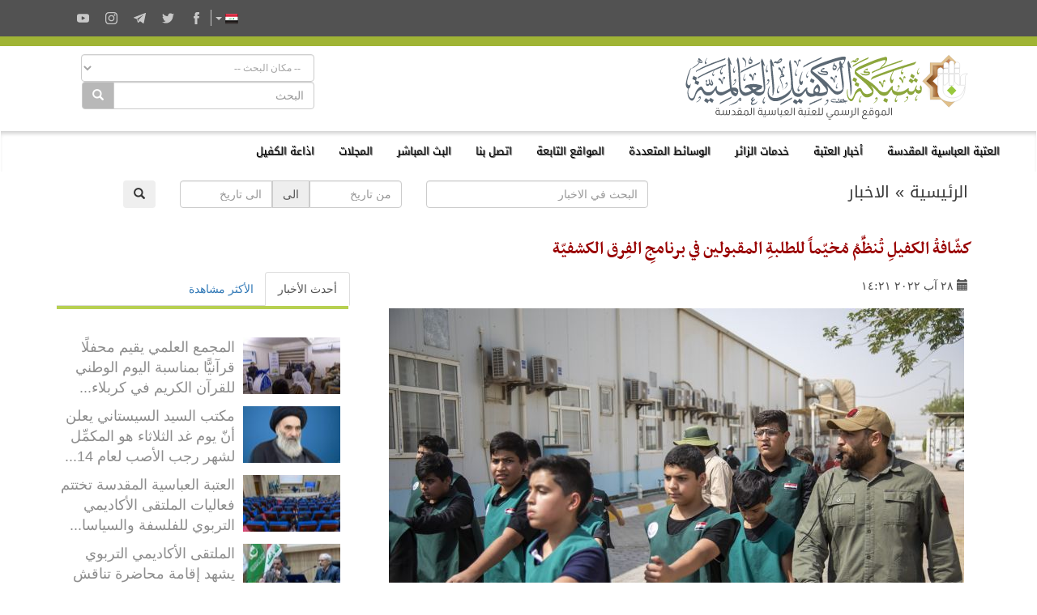

--- FILE ---
content_type: text/html; charset=UTF-8
request_url: https://alkafeel.net/news/index?id=16143
body_size: 11934
content:
<!doctype html><html lang="ar"><head><meta http-equiv="Content-Type" content="text/html; charset=utf-8"><link rel="amphtml" href="amp?id=16143"><meta http-equiv="X-UA-Compatible" content="IE=edge"><meta name="viewport" content="width=device-width, initial-scale=1"><meta name="theme-color" content="#a0b435"/><link rel="apple-touch-icon" href="../images/ico1.png"><meta name="description" content="نَظَّمت جمعية كشّافة الكفيلِ "الأحد" مُخَيّمُ الإمام زين العابدين (عليه السلام) الخاصّ للطلبةِ المقبولين في برنامج الفِر ..." /><meta property="og:title" content="كشّافةُ الكفيلِ تُنظِّمُ مُخيّماً للطلبةِ المقبولين في برنامجِ الفِرق الكشفيّة" /><meta property="og:image" content="https://alkafeel.net/news//images/main/resized/7ad6a7603fad13d91a1f4a8156d5cbdb.JPG" /><meta property="og:description" content="نَظَّمت جمعية كشّافة الكفيلِ "الأحد" مُخَيّمُ الإمام زين العابدين (عليه السلام) الخاصّ للطلبةِ المقبولين في برنامج الفِر ..." /><meta property="og:type" content="article" /><meta property="fb:app_id" content="993535217743973" /><meta property="og:url" content="https://alkafeel.net/news/index?id=16143&lang=ar" /><meta name="author" content="شبكة الكفيل العالمية" /><title>كشّافةُ الكفيلِ تُنظِّمُ مُخيّماً للطلبةِ المقبولين في برنامجِ الفِرق الكشفيّة</title><style>.dropdown-menu {z-index: 9999999 !important;}</style><link rel="stylesheet" href="https://alkafeel.net/news/css/blueimp-gallery.min.css"><link rel="stylesheet" href="https://alkafeel.net/news/css/rrssb.css" /><link rel="stylesheet" type="text/css" href="https://alkafeel.net/news/css/bootstrap-datepicker.min.css"><link rel="stylesheet" type="text/css" href="https://alkafeel.net/news/css/news_bt.css?v=17" /><script type="text/javascript" src="https://alkafeel.net/news/js/jquery-3.3.1.min.js"></script><script type="text/javascript">function changeContent(str,str2,str3){$('#content').html('<div class="sk-cube-grid"><div class="sk-cube sk-cube1"></div><div class="sk-cube sk-cube2"></div><div class="sk-cube sk-cube3"></div><div class="sk-cube sk-cube4"></div><div class="sk-cube sk-cube5"></div><div class="sk-cube sk-cube6"></div><div class="sk-cube sk-cube7"></div><div class="sk-cube sk-cube8"></div><div class="sk-cube sk-cube9"></div></div>');$("#content").load("https://alkafeel.net/news/latest?id="+str+"&type="+str2+"&lang="+str3);$('.ntab').removeClass('active');$(".tb_"+str2).addClass("active");}function changeContent2(str,str2){ $('#content').html('<div class="sk-cube-grid"><div class="sk-cube sk-cube1"></div><div class="sk-cube sk-cube2"></div><div class="sk-cube sk-cube3"></div><div class="sk-cube sk-cube4"></div><div class="sk-cube sk-cube5"></div><div class="sk-cube sk-cube6"></div><div class="sk-cube sk-cube7"></div><div class="sk-cube sk-cube8"></div><div class="sk-cube sk-cube9"></div></div>');$("#content").load("https://alkafeel.net/news/more_comm?id="+str+"&type="+str2);$('.ntab').removeClass('active');$(".tb_"+str2).addClass("active");}</script><style>@media (prefers-color-scheme: dark) {.alkafeel_logo_bar img {content:url("https://alkafeel.net/src/svg/logo6.svg");}}</style>                          </head><body onload="changeContent(16143,1,'ar')"><link rel="stylesheet" href="//alkafeel.net/src/css/bootstrap+bootstrap-rtl+alkafeel_header_style+alkafeel_const.css?v=28"><script src="//alkafeel.net/Scripts/bootstrap.min.js"></script><meta name="theme-color" content="#a0b435"/><div class="container-fliud" style="background:#FFF"><div class="alkafeel_cs_social_bar alkafeel_bg_dark_color"><div class="container"><div class="pull-left"><div class="alkafeel_social_icons"><div class="dropdown lang_list"><button class="btn btn-default dropdown-toggle lang_dropdown" type="button" data-toggle="dropdown"><img src="//alkafeel.net/Images-2014/ar-Flag.png" width="16" height="16"  />  <span class="caret"></span></button><ul class="dropdown-menu lang_dropdown_list"><li><a href="//alkafeel.net/?lang=en"><img width="16" height="16" src="//alkafeel.net/Images-2014/en-Flag.png"> English</a></li><li><a href="//alkafeel.net/?lang=pr"><img width="16" height="16" src="//alkafeel.net/Images-2014/pr-Flag.png"> فارسى</a></li><li><a href="//alkafeel.net/?lang=tr"><img width="16" height="16" src="//alkafeel.net/Images-2014/tr-Flag.png"> Türkçe</a></li><li><a href="//alkafeel.net/?lang=ur"><img width="16" height="16" src="//alkafeel.net/Images-2014/ur-Flag.png"> اُردُو</a></li><li><a href="//alkafeel.net/?lang=fr"><img width="16" height="16" src="//alkafeel.net/Images-2014/fr-Flag.png"> Français</a></li><li><a href="//alkafeel.net/?lang=de"><img width="16" height="16" src="//alkafeel.net/Images-2014/de-Flag.png"> Deutsch</a></li><li><a href="//alkafeel.net/?lang=sw"><img width="16" height="16" src="//alkafeel.net/Images-2014/sw-Flag.png"> Kiswahili</a></li><li><a href="//alkafeel.net/?lang=es"><img width="16" height="16" src="//alkafeel.net/Images-2014/es-Flag.png"> Español</a></li><li><a href="//alkafeel.net/?lang=az"><img width="16" height="16" src="//alkafeel.net/Images-2014/az-Flag.png"> Azərbaycan</a></li></ul></div><div class="alkafeel_facebook_icon" onClick="window.open('https://www.facebook.com/alkafeel.global','_blank')"><svg version="1.1" id="face" xmlns="http://www.w3.org/2000/svg" xmlns:xlink="http://www.w3.org/1999/xlink" x="0px" y="0px" viewBox="0 0 430.113 430.114" style="enable-background:new 0 0 430.113 430.114;" xml:space="preserve"><g><path id="Facebook" d="M158.081,83.3c0,10.839,0,59.218,0,59.218h-43.385v72.412h43.385v215.183h89.122V214.936h59.805 c0,0,5.601-34.721,8.316-72.685c-7.784,0-67.784,0-67.784,0s0-42.127,0-49.511c0-7.4,9.717-17.354,19.321-17.354 c9.586,0,29.818,0,48.557,0c0-9.859,0-43.924,0-75.385c-25.016,0-53.476,0-66.021,0C155.878-0.004,158.081,72.48,158.081,83.3z"/></g></svg></div><div class="alkafeel_twitter_icon" onClick="window.open('https://twitter.com/AlkafeelAbbas','_blank')"><svg version="1.1" id="twitter" xmlns="http://www.w3.org/2000/svg" xmlns:xlink="http://www.w3.org/1999/xlink" x="0px" y="0px" viewBox="0 0 512.002 512.002" style="enable-background:new 0 0 512.002 512.002;" xml:space="preserve"><g><path d="M512.002,97.211c-18.84,8.354-39.082,14.001-60.33,16.54c21.686-13,38.342-33.585,46.186-58.115 c-20.299,12.039-42.777,20.78-66.705,25.49c-19.16-20.415-46.461-33.17-76.674-33.17c-58.011,0-105.042,47.029-105.042,105.039 c0,8.233,0.929,16.25,2.72,23.939c-87.3-4.382-164.701-46.2-216.509-109.753c-9.042,15.514-14.223,33.558-14.223,52.809 c0,36.444,18.544,68.596,46.73,87.433c-17.219-0.546-33.416-5.271-47.577-13.139c-0.01,0.438-0.01,0.878-0.01,1.321 c0,50.894,36.209,93.348,84.261,103c-8.813,2.399-18.094,3.687-27.674,3.687c-6.769,0-13.349-0.66-19.764-1.888 c13.368,41.73,52.16,72.104,98.126,72.949c-35.95,28.176-81.243,44.967-130.458,44.967c-8.479,0-16.84-0.496-25.058-1.471 c46.486,29.807,101.701,47.197,161.021,47.197c193.211,0,298.868-160.062,298.868-298.872c0-4.554-0.104-9.084-0.305-13.59 C480.111,136.775,497.92,118.275,512.002,97.211z"/></g></svg></div><div class="alkafeel_telegram_icon" onClick="window.open('https://telegram.me/alkafeel_global_network','_blank')"><svg version="1.1" id="telegram" xmlns="http://www.w3.org/2000/svg" xmlns:xlink="http://www.w3.org/1999/xlink" x="0px" y="0px" viewBox="0 0 300 300" style="enable-background:new 0 0 300 300;" xml:space="preserve"><g id="XMLID_496_"><path id="XMLID_497_" d="M5.299,144.645l69.126,25.8l26.756,86.047c1.712,5.511,8.451,7.548,12.924,3.891l38.532-31.412 c4.039-3.291,9.792-3.455,14.013-0.391l69.498,50.457c4.785,3.478,11.564,0.856,12.764-4.926L299.823,29.22 c1.31-6.316-4.896-11.585-10.91-9.259L5.218,129.402C-1.783,132.102-1.722,142.014,5.299,144.645z M96.869,156.711l135.098-83.207 c2.428-1.491,4.926,1.792,2.841,3.726L123.313,180.87c-3.919,3.648-6.447,8.53-7.163,13.829l-3.798,28.146 c-0.503,3.758-5.782,4.131-6.819,0.494l-14.607-51.325C89.253,166.16,91.691,159.907,96.869,156.711z"/></g></svg></div><div class="alkafeel_instagram_icon" onClick="window.open('https://www.instagram.com/alkafeel.global.network/','_blank')"><svg version="1.1" id="instagram" xmlns="http://www.w3.org/2000/svg" xmlns:xlink="http://www.w3.org/1999/xlink" x="0px" y="0px" viewBox="0 0 169.063 169.063" style="enable-background:new 0 0 169.063 169.063;" xml:space="preserve"><g><path d="M122.406,0H46.654C20.929,0,0,20.93,0,46.655v75.752c0,25.726,20.929,46.655,46.654,46.655h75.752 c25.727,0,46.656-20.93,46.656-46.655V46.655C169.063,20.93,148.133,0,122.406,0z M154.063,122.407 c0,17.455-14.201,31.655-31.656,31.655H46.654C29.2,154.063,15,139.862,15,122.407V46.655C15,29.201,29.2,15,46.654,15h75.752 c17.455,0,31.656,14.201,31.656,31.655V122.407z"/><path d="M84.531,40.97c-24.021,0-43.563,19.542-43.563,43.563c0,24.02,19.542,43.561,43.563,43.561s43.563-19.541,43.563-43.561 C128.094,60.512,108.552,40.97,84.531,40.97z M84.531,113.093c-15.749,0-28.563-12.812-28.563-28.561 c0-15.75,12.813-28.563,28.563-28.563s28.563,12.813,28.563,28.563C113.094,100.281,100.28,113.093,84.531,113.093z"/><path d="M129.921,28.251c-2.89,0-5.729,1.17-7.77,3.22c-2.051,2.04-3.23,4.88-3.23,7.78c0,2.891,1.18,5.73,3.23,7.78 c2.04,2.04,4.88,3.22,7.77,3.22c2.9,0,5.73-1.18,7.78-3.22c2.05-2.05,3.22-4.89,3.22-7.78c0-2.9-1.17-5.74-3.22-7.78  C135.661,29.421,132.821,28.251,129.921,28.251z"/></g></svg></div><div class="alkafeel_y-tube_icon" onClick="window.open('https://www.youtube.com/user/alkafeelnet','_blank')"><svg version="1.1" id="Layer_1" xmlns="http://www.w3.org/2000/svg" xmlns:xlink="http://www.w3.org/1999/xlink" x="0px" y="0px" viewBox="0 0 310 310" style="enable-background:new 0 0 310 310;" xml:space="preserve"><g id="XMLID_822_"><path id="XMLID_823_" d="M297.917,64.645c-11.19-13.302-31.85-18.728-71.306-18.728H83.386c-40.359,0-61.369,5.776-72.517,19.938 C0,79.663,0,100.008,0,128.166v53.669c0,54.551,12.896,82.248,83.386,82.248h143.226c34.216,0,53.176-4.788,65.442-16.527 C304.633,235.518,310,215.863,310,181.835v-53.669C310,98.471,309.159,78.006,297.917,64.645z M199.021,162.41l-65.038,33.991 c-1.454,0.76-3.044,1.137-4.632,1.137c-1.798,0-3.592-0.484-5.181-1.446c-2.992-1.813-4.819-5.056-4.819-8.554v-67.764 c0-3.492,1.822-6.732,4.808-8.546c2.987-1.814,6.702-1.938,9.801-0.328l65.038,33.772c3.309,1.718,5.387,5.134,5.392,8.861 C204.394,157.263,202.325,160.684,199.021,162.41z"/></g></svg></div></div></div></div></div><div class="alkafeel_cs_bar alkafeel_bg_main_color"></div><div class="alkafeel_logo_bar"><div class="container"><a href="https://alkafeel.net/"><img alt="شبكة الكفيل العالمية" src="//alkafeel.net/src/svg/logo5.svg" class="header_logo img-responsive col-sm-4 pull-right"></a><div class="pull-left col-sm-7 col-sm-offset-1"><div class="alkafeel_ext_icons col-sm-6"></div><div class="alkafeel_search_cont col-sm-6 hidden-sm hidden-xs"><select id="field" class="form-control search_section"><option value="0">-- مكان البحث --</option><option value="1"> أخبار العتبة </option><option value="2"> المكتبة المرئية </option><option value="3"> معرض الصور </option><option value="4"> مشاريع العتبة </option><option value="5"> خطب الجمعة </option><option value="6"> اصدارات الكفيل </option></select><div class="input-group"><input type="text" name="search_term" id="q" class="form-control" placeholder="البحث"><div class="input-group-btn"><button id="search_cont" class="btn btn-default" style="background-color: #b8b8b8; color:#FFF" type="submit"><i class="glyphicon glyphicon-search"></i></button></div></div><input id="lang" type="hidden" value="ar"><script>$("#q, #field").keypress(function(e) { if(e.which == 13) { $("#search_cont").click(); } });$("#search_cont").on("click", function () {if ($('#q').val() !='' && $('#field').val() !=0) {if ($('#field').val() === "1") {location.href="https://alkafeel.net/news/search?search_term="+encodeURI($('#q').val())+"&lang="+$('#lang').val();} else if ($('#field').val() === "2") {location.href="https://alkafeel.net/videos/search?query="+encodeURI($('#q').val())+"&lang="+$('#lang').val()+"&action=search";} else if ($('#field').val() === "3") {location.href="https://pic.alkafeel.net/search/"+encodeURI($('#q').val())+"?lang="+$('#lang').val()+"";} else if ($('#field').val() === "4") {location.href="https://alkafeel.net/projects/?search_term="+encodeURI($('#q').val())+"&lang="+$('#lang').val();} else if ($('#field').val() === "5") {location.href="https://alkafeel.net/inspiredfriday/archive.php?lang=ar&q="+encodeURI($('#q').val());} else {location.href="https://alkafeel.net/publications/search.php?search_term="+encodeURI($('#q').val())+"&lang="+$('#lang').val();}}});</script></div></div></div></div><nav class="navbar navbar-default" data-spy="affix" data-offset-top="164"><div class="container-fluid"><div class="navbar-header"><button type="button" class="navbar-toggle" data-toggle="collapse" data-target="#kgNavbar"><span class="icon-bar"></span><span class="icon-bar"></span><span class="icon-bar"></span></button></div><div class="collapse navbar-collapse" id="kgNavbar"><ul class="nav navbar-nav"><li class="nav-item"><a class="nav-link dropdown-toggle main_nav_toggle kgNav_title kufi_fonted" href="#" id="navbardrop" data-toggle="dropdown">العتبة العباسية المقدسة </a><div class="dropdown-menu main_nav_menu"><a class="dropdown-item main_nav_item kgNav_title nassim_fonted" href="https://projects.alkafeel.net">&#8226;  موسوعة مشاريع العتبة</a><a class="dropdown-item main_nav_item kgNav_title nassim_fonted" href="https://alkafeel.net/inspiredfriday/archive.php">&#8226; من وحي الجمعة</a><a class="dropdown-item main_nav_item kgNav_title nassim_fonted" href="https://alkafeel.net/history/">&#8226; تاريخ العتبة</a><a class="dropdown-item main_nav_item kgNav_title nassim_fonted" href="https://alkafeel.net/description/">&#8226; وصف العتبة</a><a class="dropdown-item main_nav_item kgNav_title nassim_fonted" href="https://forums.alkafeel.net/">&#8226; منتدى الكفيل</a></div><li class="nav-item"><a class="nav-link dropdown-toggle main_nav_toggle kgNav_title kufi_fonted" href="#" id="navbardrop" data-toggle="dropdown">أخبار العتبة</a><div class="dropdown-menu main_nav_menu"><a class="dropdown-item main_nav_item kgNav_title nassim_fonted" href="https://alkafeel.net/newscat/all/">&#8226; أحدث الأخبار</a><a class="dropdown-item main_nav_item kgNav_title nassim_fonted" href="https://alkafeel.net/new/reports/">&#8226; تقارير خبرية</a><a class="dropdown-item main_nav_item kgNav_title nassim_fonted" href="https://newspaperstories.alkafeel.net/">&#8226; قصص صحفية</a><a class="dropdown-item main_nav_item kgNav_title nassim_fonted" href="https://alkafeel.net/new/photo/">&#8226; انفوغراف</a><a class="dropdown-item main_nav_item kgNav_title nassim_fonted" href="https://alkafeel.net/new/video/">&#8226; التقارير الفيديوية</a><a class="dropdown-item main_nav_item kgNav_title nassim_fonted" href="https://alkafeel.net/new/interviews/">&#8226; المقابلات الخاصة</a></div><li class="nav-item"><a class="nav-link dropdown-toggle main_nav_toggle kgNav_title kufi_fonted" href="#" id="navbardrop" data-toggle="dropdown">خدمات الزائر</a><div class="dropdown-menu main_nav_menu"><a class="dropdown-item main_nav_item kgNav_title nassim_fonted" href="https://alkafeel.net/zyara/">&#8226; الزيارة  بالإنابة</a><a class="dropdown-item main_nav_item kgNav_title nassim_fonted" href="https://alkafeel.net/lost/">&#8226; مفقودات الزائرين</a><a class="dropdown-item main_nav_item kgNav_title nassim_fonted" href="https://alkafeel.net/messages/">&#8226; رسالة الى الضريح</a><a class="dropdown-item main_nav_item kgNav_title nassim_fonted" href="https://alkafeel.net/comment/">&#8226; سجل الزوار</a><a class="dropdown-item main_nav_item kgNav_title nassim_fonted" href="https://alkafeel.net/muharram/#visitor">&#8226; دليل الزائر</a><a class="dropdown-item main_nav_item kgNav_title nassim_fonted" href="https://alkafeel.net/contact">&#8226; اتصل بنا</a></div><li class="nav-item"><a class="nav-link dropdown-toggle main_nav_toggle kgNav_title kufi_fonted" href="#" id="navbardrop" data-toggle="dropdown">الوسائط المتعددة </a><div class="dropdown-menu main_nav_menu"><a class="dropdown-item main_nav_item kgNav_title nassim_fonted" href="https://pic.alkafeel.net/">&#8226; معرض الصور</a><a class="dropdown-item main_nav_item kgNav_title nassim_fonted" href="https://alkafeel.net/media/">&#8226; المكتبة المرئية</a><a class="dropdown-item main_nav_item kgNav_title nassim_fonted" href="https://alkafeel.net/panorama/">&#8226; الزيارة الافتراضية</a><a class="dropdown-item main_nav_item kgNav_title nassim_fonted" href="https://alkafeel.net/publications/">&#8226; اصدارات الكفيل</a><a class="dropdown-item main_nav_item kgNav_title nassim_fonted" href="">&#8226; المجلات</a></div><li class="nav-item"><a class="nav-link dropdown-toggle main_nav_toggle kgNav_title kufi_fonted" href="#" id="navbardrop" data-toggle="dropdown">المواقع التابعة</a><div class="dropdown-menu main_nav_menu"><div class="row" style="width: 800px"><ul class="list-unstyled px-4 col-md-4"><a class="dropdown-item main_nav_item kgNav_title nassim_fonted" title=" المشاريع الهندسية للعتبة العباسية المقدسة" href="https://alkafeel.net/projects">&#8226;  المشاريع الهندسية للعتبة العب ...</a></ul><ul class="list-unstyled px-4 col-md-4"><a class="dropdown-item main_nav_item kgNav_title nassim_fonted" href="https://alkafeel.net/quran/">&#8226; معهد القرآن الكريم</a></ul><ul class="list-unstyled px-4 col-md-4"><a class="dropdown-item main_nav_item kgNav_title nassim_fonted" href="https://alkafeel.net/museum/">&#8226; متحف الكفيل</a></ul><ul class="list-unstyled px-4 col-md-4"><a class="dropdown-item main_nav_item kgNav_title nassim_fonted" href="http://alkafeelinv.com">&#8226; شركة الكفيل</a></ul><ul class="list-unstyled px-4 col-md-4"><a class="dropdown-item main_nav_item kgNav_title nassim_fonted" href="https://alkafeel.net/radio/">&#8226; اذاعة الكفيل</a></ul><ul class="list-unstyled px-4 col-md-4"><a class="dropdown-item main_nav_item kgNav_title nassim_fonted" href="https://alkafeel.net/fourty/">&#8226; موقع الاربعين</a></ul><ul class="list-unstyled px-4 col-md-4"><a class="dropdown-item main_nav_item kgNav_title nassim_fonted" href="https://albaqee.alkafeel.net/">&#8226; البقيع الغرقد</a></ul><ul class="list-unstyled px-4 col-md-4"><a class="dropdown-item main_nav_item kgNav_title nassim_fonted" href="https://alkafeel.net/library/">&#8226; مكتبة العتبة العباسية المقدسة</a></ul><ul class="list-unstyled px-4 col-md-4"><a class="dropdown-item main_nav_item kgNav_title nassim_fonted" href="http://kf.iq">&#8226; مركز الكفيل لتقنية المعلومات</a></ul><ul class="list-unstyled px-4 col-md-4"><a class="dropdown-item main_nav_item kgNav_title nassim_fonted" href="https://nursery.alkafeel.net/">&#8226; مشتل الكفيل</a></ul><ul class="list-unstyled px-4 col-md-4"><a class="dropdown-item main_nav_item kgNav_title nassim_fonted" title="المركز الاسلامي للدراسات الاستراتيجية" href="http://www.iicss.iq/">&#8226; المركز الاسلامي للدراسات الاست ...</a></ul><ul class="list-unstyled px-4 col-md-4"><a class="dropdown-item main_nav_item kgNav_title nassim_fonted" href="http://alkafeel.edu.iq/">&#8226; جامعة الكفيل</a></ul><ul class="list-unstyled px-4 col-md-4"><a class="dropdown-item main_nav_item kgNav_title nassim_fonted" href="https://alkafeel.net/religious/">&#8226; قسم الشؤون الدينية</a></ul><ul class="list-unstyled px-4 col-md-4"><a class="dropdown-item main_nav_item kgNav_title nassim_fonted" href="https://www.youtube.com/channel/UClo7CKorRExRfC8UD5k1Ntw">&#8226; قناة العقيدة</a></ul><ul class="list-unstyled px-4 col-md-4"><a class="dropdown-item main_nav_item kgNav_title nassim_fonted" href="http://alabbas.iq/">&#8226; فرقة العباس القتالية</a></ul><ul class="list-unstyled px-4 col-md-4"><a class="dropdown-item main_nav_item kgNav_title nassim_fonted" href="http://kh.iq/">&#8226; مستشفى الكفيل التخصصي</a></ul><ul class="list-unstyled px-4 col-md-4"><a class="dropdown-item main_nav_item kgNav_title nassim_fonted" href="http://africansc.iq/">&#8226; مركز الدراسات الافريقية</a></ul><ul class="list-unstyled px-4 col-md-4"><a class="dropdown-item main_nav_item kgNav_title nassim_fonted" href="http://almerja.com/">&#8226; المرجع الالكتروني للمعلوماتية</a></ul><ul class="list-unstyled px-4 col-md-4"><a class="dropdown-item main_nav_item kgNav_title nassim_fonted" href="https://alameed.edu.iq/">&#8226; جامعة العميد</a></ul><ul class="list-unstyled px-4 col-md-4"><a class="dropdown-item main_nav_item kgNav_title nassim_fonted" href="https://alkafeel.net/mechanisms_inv/">&#8226; قسم السياحة الدينية</a></ul><ul class="list-unstyled px-4 col-md-4"><a class="dropdown-item main_nav_item kgNav_title nassim_fonted" title="شركة الجود لتكنولوجيا الصناعة والزراعة" href="http://aljoud-intaj.iq/">&#8226; شركة الجود لتكنولوجيا الصناعة  ...</a></ul><ul class="list-unstyled px-4 col-md-4"><a class="dropdown-item main_nav_item kgNav_title nassim_fonted" title="مكتبة  السيّدة أمّ البنين النسويّة" href="https://alkafeel.net/women_library/">&#8226; مكتبة  السيّدة أمّ البنين النس ...</a></ul><ul class="list-unstyled px-4 col-md-4"><a class="dropdown-item main_nav_item kgNav_title nassim_fonted" href="http://mk.iq/">&#8226; شبكة المعارف للتراث الاسلامي</a></ul><ul class="list-unstyled px-4 col-md-4"><a class="dropdown-item main_nav_item kgNav_title nassim_fonted" href="http://nooralkafeel.com/">&#8226; شركة نور الكفيل</a></ul><ul class="list-unstyled px-4 col-md-4"><a class="dropdown-item main_nav_item kgNav_title nassim_fonted" href="https://iqdr.iq/">&#8226; المستودع الرقمي العراقي</a></ul><ul class="list-unstyled px-4 col-md-4"><a class="dropdown-item main_nav_item kgNav_title nassim_fonted" href="http://kiqp.net">&#8226; البوابة العراقية للمعرفة</a></ul><ul class="list-unstyled px-4 col-md-4"><a class="dropdown-item main_nav_item kgNav_title nassim_fonted" title="الملف الاستنادي  للمؤلفين العراقيين" href="https://afiqa.net/">&#8226; الملف الاستنادي  للمؤلفين العر ...</a></ul><ul class="list-unstyled px-4 col-md-4"><a class="dropdown-item main_nav_item kgNav_title nassim_fonted" href="https://family-guidance.net/">&#8226; مركز الكفيل الاسري</a></ul><ul class="list-unstyled px-4 col-md-4"><a class="dropdown-item main_nav_item kgNav_title nassim_fonted" href="https://alkafeel.tv/">&#8226; مركز الكفيل للانتاج الفني</a></ul><ul class="list-unstyled px-4 col-md-4"><a class="dropdown-item main_nav_item kgNav_title nassim_fonted" href="https://dromh.org">&#8226; المرجع الرقمي للتراث المخطوط</a></ul><ul class="list-unstyled px-4 col-md-4"><a class="dropdown-item main_nav_item kgNav_title nassim_fonted" href="https://alkafeel.net/fikria_projects">&#8226; المشاريع الثقافية</a></ul><ul class="list-unstyled px-4 col-md-4"><a class="dropdown-item main_nav_item kgNav_title nassim_fonted" href="https://daralrasul.com">&#8226; دار الرسول الأعظم</a></ul><ul class="list-unstyled px-4 col-md-4"><a class="dropdown-item main_nav_item kgNav_title nassim_fonted" href="https://altusi.iq">&#8226; مركز الشيخ الطوسي</a></ul><ul class="list-unstyled px-4 col-md-4"><a class="dropdown-item main_nav_item kgNav_title nassim_fonted" href="https://turathalanbiaa.com">&#8226; تراث الأنبياء</a></ul><ul class="list-unstyled px-4 col-md-4"><a class="dropdown-item main_nav_item kgNav_title nassim_fonted" href="https://qrcenter.turathalanbiaa.com">&#8226; مركز القمر للاعلام الرقمي</a></ul><ul class="list-unstyled px-4 col-md-4"><a class="dropdown-item main_nav_item kgNav_title nassim_fonted" title="مركز العميد الدولي للبحوث والدراسات" href="https://alameedcenter.iq/">&#8226; مركز العميد الدولي للبحوث والد ...</a></ul><ul class="list-unstyled px-4 col-md-4"><a class="dropdown-item main_nav_item kgNav_title nassim_fonted" href="https://alameed-society.com/">&#8226; جمعية العميد العلمية والفكرية</a></ul><ul class="list-unstyled px-4 col-md-4"><a class="dropdown-item main_nav_item kgNav_title nassim_fonted" title="جامعة ام البنين الالكترونية النسوية" href="http://omalbanin.com/">&#8226; جامعة ام البنين الالكترونية ال ...</a></ul><ul class="list-unstyled px-4 col-md-4"><a class="dropdown-item main_nav_item kgNav_title nassim_fonted" title="المركز العراقي لتوثيق جرائم التطرف" href="https://iraqicenter-fdec.org/">&#8226; المركز العراقي لتوثيق جرائم ال ...</a></ul></div></div><li class="nav-item"><a class="nav-link kgItemTitle kufi_fonted kgNav_title" href="https://alkafeel.net/contact/">اتصل بنا</a></li><li class="nav-item"><a class="nav-link kgItemTitle kufi_fonted kgNav_title" href="https://alkafeel.net/stream/">البث المباشر</a></li><li class="nav-item"><a class="nav-link dropdown-toggle main_nav_toggle kgNav_title kufi_fonted" href="#" id="navbardrop" data-toggle="dropdown">المجلات</a><div class="dropdown-menu main_nav_menu"><a class="dropdown-item main_nav_item kgNav_title nassim_fonted" href="http://alameed.alameedcenter.iq/">&#8226; مجلة العميد</a><a class="dropdown-item main_nav_item kgNav_title nassim_fonted" href="http://albahir.net/">&#8226; مجلة الباهر</a><a class="dropdown-item main_nav_item kgNav_title nassim_fonted" href="http://tasleem.alameedcenter.iq/">&#8226; مجلة تسليم</a><a class="dropdown-item main_nav_item kgNav_title nassim_fonted" href="https://alkafeel.net/karbalaheritage/">&#8226; مجلة تراث كربلاء</a><a class="dropdown-item main_nav_item kgNav_title nassim_fonted" href="https://sadda.alkafeel.net/">&#8226; صدى الروضتين</a><a class="dropdown-item main_nav_item kgNav_title nassim_fonted" href="https://alkafeel.net/reyadalzahra/">&#8226; رياض الزهراء</a><a class="dropdown-item main_nav_item kgNav_title nassim_fonted" href="http://kh.hrc.iq/">&#8226; مجلة الخزانة</a><a class="dropdown-item main_nav_item kgNav_title nassim_fonted" href="https://alrayaheen.alkafeel.net/">&#8226; مجلة الرياحين</a></div><li class="nav-item"><a class="nav-link kgItemTitle kufi_fonted kgNav_title" href="https://radio.alkafeel.net/">اذاعة الكفيل</a></li></ul></div><a class="alkafeel_footer_nav hidden-md hidden-lg hidden-sm" style="position:absolute;left:20px;top:10px;" href="https://alkafeel.net/"><img src="https://alkafeel.net/src/svg/logo_stripped.svg" height="50" width="50"></a></div></nav><div class="clearfix"></div></div><div id="blueimp-gallery" class="blueimp-gallery blueimp-gallery-controls"><div class="slides"></div><h3 class="title"></h3><a class="prev">‹</a><a class="next">›</a><a class="close">×</a></div><div class="container cont_ma"><div class="nav2 col-sm-4 kufi_fonted" style="font-size:20px;margin-bottom:25px"><a href="//alkafeel.net/?lang=ar">الرئيسية</a> » <a href="//alkafeel.net/news/archive?lang=ar">الاخبار</a></div><div class="col-sm-8"><form method="get" action="search"><div class="col-sm-5"><input class="form-control" type="text" id="q" name="search_term" placeholder="البحث في الاخبار"></div><div class="col-sm-5"><div class="input-group"><input type="text" class="form-control date_from" autocomplete="off" name="from" value="" placeholder="من تاريخ"><div class="input-group-addon">الى</div><input type="text" class="form-control date_to" autocomplete="off" name="to" value="" placeholder="الى تاريخ"></div></div><div class="col-sm-2"><button class="btn btn-defualt" id="search_t" type="submit"> <span class="glyphicon glyphicon-search"></span></button></div></form><div class="clearfix"></div></div><div class="clearfix"></div><div id="title_block"><h2 id="title2"></h2><h1 class="nassimb_fonted" id="title1" itemprop="news">كشّافةُ الكفيلِ تُنظِّمُ مُخيّماً للطلبةِ المقبولين في برنامجِ الفِرق الكشفيّة</h1></div><div class="row"><div class="col-md-8" itemscope><div class="social" style="color:#4d4d4d"><div class="col-sm-6 ntab" id="time" style="padding-top:8px;"><span class="glyphicon glyphicon-calendar"></span> <time>٢٨ آب ٢٠٢٢ ١٤:٢١</time></div></div><div class="clearfix"></div><div class="text" id="text"><div style="margin:10px 10px 45px 10px ;"><div id="link"><a itemprop="image" href="https://alkafeel.net/news/images/main/7ad6a7603fad13d91a1f4a8156d5cbdb.JPG" title="" ><div class="attach_img_cont"><img class="img-responsive" src="https://alkafeel.net/news/images/main/resized/7ad6a7603fad13d91a1f4a8156d5cbdb.JPG?" alt=""></div></a></div><div class="row"><div class="col-sm-3 col-sm-offset-9"><div class="share_box"><ul class="rrssb-buttons" style="visibility: visible;"><li class="rrssb-facebook small"><a href="https://www.facebook.com/sharer/sharer.php?u=https://alkafeel.net/news/?id=16143" class="popup"><span class="rrssb-icon"><svg xmlns="http://www.w3.org/2000/svg" viewBox="0 0 29 29"><path d="M26.4 0H2.6C1.714 0 0 1.715 0 2.6v23.8c0 .884 1.715 2.6 2.6 2.6h12.393V17.988h-3.996v-3.98h3.997v-3.062c0-3.746 2.835-5.97 6.177-5.97 1.6 0 2.444.173 2.845.226v3.792H21.18c-1.817 0-2.156.9-2.156 2.168v2.847h5.045l-.66 3.978h-4.386V29H26.4c.884 0 2.6-1.716 2.6-2.6V2.6c0-.885-1.716-2.6-2.6-2.6z"/></svg></span><span class="rrssb-text">facebook</span></a></li><li class="rrssb-telegram small"><a href="https://telegram.me/share/?url=https://alkafeel.net/news/?id=16143" class="popup" style="background-color: #0088cc"><span class="rrssb-icon"><svg xmlns="http://www.w3.org/2000/svg" xmlns:xlink="http://www.w3.org/1999/xlink" viewBox="0 0 1000 1000"><path d="M500,10C229.4,10,10,229.4,10,500s219.4,490,490,490s490-219.4,490-490S770.6,10,500,10z M740.8,345.9l-80.4,378.8c-5.5,27-21.8,33.3-44.4,20.9L493.5,655l-58.8,57.2c-6.9,6.7-12.3,12.3-24.5,12.3c-15.9,0-13.2-5.9-18.6-21.1l-41.7-137l-121.2-37.7c-26.2-8-26.4-26,5.9-38.9l472-182.2C728.2,297.9,749,312.8,740.8,345.9L740.8,345.9z"/></svg></span><span class="rrssb-text">telegram</span></a></li><li class="rrssb-twitter small"><a href="https://twitter.com/intent/tweet?text=https://alkafeel.net/news/?id=16143" class="popup"><span class="rrssb-icon"><svg xmlns="http://www.w3.org/2000/svg" viewBox="0 0 28 28"><path d="M24.253 8.756C24.69 17.08 18.297 24.182 9.97 24.62a15.093 15.093 0 0 1-8.86-2.32c2.702.18 5.375-.648 7.507-2.32a5.417 5.417 0 0 1-4.49-3.64c.802.13 1.62.077 2.4-.154a5.416 5.416 0 0 1-4.412-5.11 5.43 5.43 0 0 0 2.168.387A5.416 5.416 0 0 1 2.89 4.498a15.09 15.09 0 0 0 10.913 5.573 5.185 5.185 0 0 1 3.434-6.48 5.18 5.18 0 0 1 5.546 1.682 9.076 9.076 0 0 0 3.33-1.317 5.038 5.038 0 0 1-2.4 2.942 9.068 9.068 0 0 0 3.02-.85 5.05 5.05 0 0 1-2.48 2.71z"/></svg></span><span class="rrssb-text">twitter</span></a></li></ul></div></div></div></div>نَظَّمت جمعية كشّافة الكفيلِ "الأحد" مُخَيّمُ الإمام زين العابدين (عليه السلام) الخاصّ للطلبةِ المقبولين في برنامج الفِرق الكشفيّة في مُجمَّعِ الشيخ الكليني بمشاركة 140 طالب.<br />
<br />
وقالَ قائدُ المُخيّم عباس محسن "يتضمنُ المُخيّم الذي شارك فيه 140 طالب برنامجاً لزيارةِ الإمام عليّ (عليه السلام)، واخر لزيارةِ العلماء، وللتدريبِ واللياقة الخاصّة، فضلاً عن الانشطة الترفيهية والجلسات الحوارية".<br />
<br />
وتواظبُ جمعيّةُ كشّافة الكفيل التابعة لشعبة الطفولة في قسم إعلام العتبة العبّاسية المُقدّسة،على إقامة المُخيَّمات لعناصرها ولعناصر خارجيّة.<br />
وفيما يَخصُّ الهدف من المُخيّمات بيَّن محسن "الهدفُ من إقامةِ هذا المُخيَّم هو إعدادُ جيلٍ واعٍ ومثقفٍ قادرٍ على تحمّل المسؤوليّة ".<div class="parg" id="parg-1"></div><div class="clear"></div><div id="pic_load"><div id="links"><div class="row" style="margin-bottom: 10px"></div><div class="row" style="margin-bottom: 10px"><div class="col-sm-6 en_row attach_img_cont" style="height:230px;"><a href="https://alkafeel.net/news/images/attach/16143-2c47d485b81e141a7d1ed0.jpg" title=""><img class="img-responsive attach_img lazy" src="images/loading.svg" data-src="https://alkafeel.net/news/images/attach/resized/16143-2c47d485b81e141a7d1ed0.jpg"></a></div><div class="col-sm-6 attach_img_cont" style="height:230px;"><a href="https://alkafeel.net/news/images/attach/16143-532fd4c4062fe43b8ccfb7.jpg" title=""><img class="img-responsive attach_img lazy" src="images/loading.svg" data-src="https://alkafeel.net/news/images/attach/resized/16143-532fd4c4062fe43b8ccfb7.jpg"></a></div></div></div></div><div class="clear"></div></div><div id="stat"></div><div class="clear"></div><div id="comments"><div id="pics_title">تعليقات القراء</div><div dir="rtl"><div id="comment_no" align="center" style="margin:20px; font-family:Arial, Helvetica, sans-serif; font-size:16px; font-weight:bold;">لايوجد تعليقات لعرضها</div></div></div><div class="clear"></div><div id="add_comment"><div id="pics_title">إضافة تعليق</div><div id="alert_post"></div><div style="margin-bottom:15px;"><div id="info"></div><div id="error"></div><div id="success"></div></div><div style="width:100%"><div style="display:table; width:100%; margin-bottom:15px;"><div style="width:15%; display:table-cell" id="cname">الإسم:</div><div style="display:table-cell"><input type="text" id="name" name="name" value=""  class="form-control" /></div></div><div style="display:table; width:100%; margin-bottom:15px;"><div style="width:15%; display:table-cell" id="cname">الدولة:</div><div style="width:85%; display:table-cell"><select name="country" id="country" class="form-control"><option value="" selected="selected">إختر دولة</option><option value="العراق">العراق</option><option value="الأردن">الأردن</option><option value="البحرين">البحرين</option><option value="الجزائر">الجزائر</option><option value="السودان">السودان</option><option value="الكويت">الكويت</option><option value="المغرب">المغرب</option><option value="الإمارات العربيّة المتّحدة">الإمارات العربيّة المتّحدة</option><option value="المملكة العربية السعودية">المملكة العربية السعودية</option><option value="اليمن">اليمن</option><option value="ايران">ايران</option><option value="تونس">تونس</option><option value="سوريا">سوريا</option><option value="عُمان">عُمان</option><option value="فلسطين">فلسطين</option><option value="قطر">قطر</option><option value="لبنان">لبنان</option><option value="ليبيا">ليبيا</option><option value="مصر">مصر</option><option value="موريتانيا">موريتانيا</option><option value="افغانستان">افغانستان</option><option value="United States">United States</option><option value="United Kingdom">United Kingdom</option><option value="Albania">Albania</option><option value="American Samoa">American Samoa</option><option value="Andorra">Andorra</option><option value="Angola">Angola</option><option value="Anguilla">Anguilla</option><option value="Antarctica">Antarctica</option><option value="Antigua and Barbuda">Antigua and Barbuda</option><option value="Argentina">Argentina</option><option value="Armenia">Armenia</option><option value="Aruba">Aruba</option><option value="Australia">Australia</option><option value="Austria">Austria</option><option value="Azerbaijan">Azerbaijan</option><option value="Bahamas">Bahamas</option><option value="Bangladesh">Bangladesh</option><option value="Barbados">Barbados</option><option value="Belarus">Belarus</option><option value="Belgium">Belgium</option><option value="Belize">Belize</option><option value="Benin">Benin</option><option value="Bermuda">Bermuda</option><option value="Bhutan">Bhutan</option><option value="Bolivia">Bolivia</option><option value="Bosnia and Herzegovina">Bosnia and Herzegovina</option><option value="Botswana">Botswana</option><option value="Bouvet Island">Bouvet Island</option><option value="Brazil">Brazil</option><option value="British Indian Ocean Territory">British Indian Ocean Territory</option><option value="Brunei Darussalam">Brunei Darussalam</option><option value="Bulgaria">Bulgaria</option><option value="Burkina Faso">Burkina Faso</option><option value="Burundi">Burundi</option><option value="Cambodia">Cambodia</option><option value="Cameroon">Cameroon</option><option value="Canada">Canada</option><option value="Cape Verde">Cape Verde</option><option value="Cayman Islands">Cayman Islands</option><option value="Central African Republic">Central African Republic</option><option value="Chad">Chad</option><option value="Chile">Chile</option><option value="China">China</option><option value="Christmas Island">Christmas Island</option><option value="Cocos (Keeling) Islands">Cocos (Keeling) Islands</option><option value="Colombia">Colombia</option><option value="Comoros">Comoros</option><option value="Congo">Congo</option><option value="Congo, The Democratic Republic of The">Congo, The Democratic Republic of The</option><option value="Cook Islands">Cook Islands</option><option value="Costa Rica">Costa Rica</option><option value="Cote D'ivoire">Cote D'ivoire</option><option value="Croatia">Croatia</option><option value="Cuba">Cuba</option><option value="Cyprus">Cyprus</option><option value="Czech Republic">Czech Republic</option><option value="Denmark">Denmark</option><option value="Djibouti">Djibouti</option><option value="Dominica">Dominica</option><option value="Dominican Republic">Dominican Republic</option><option value="Ecuador">Ecuador</option><option value="El Salvador">El Salvador</option><option value="Equatorial Guinea">Equatorial Guinea</option><option value="Eritrea">Eritrea</option><option value="Estonia">Estonia</option><option value="Ethiopia">Ethiopia</option><option value="Falkland Islands (Malvinas)">Falkland Islands (Malvinas)</option><option value="Faroe Islands">Faroe Islands</option><option value="Fiji">Fiji</option><option value="Finland">Finland</option><option value="France">France</option><option value="French Guiana">French Guiana</option><option value="French Polynesia">French Polynesia</option><option value="French Southern Territories">French Southern Territories</option><option value="Gabon">Gabon</option><option value="Gambia">Gambia</option><option value="Georgia">Georgia</option><option value="Germany">Germany</option><option value="Ghana">Ghana</option><option value="Gibraltar">Gibraltar</option><option value="Greece">Greece</option><option value="Greenland">Greenland</option><option value="Grenada">Grenada</option><option value="Guadeloupe">Guadeloupe</option><option value="Guam">Guam</option><option value="Guatemala">Guatemala</option><option value="Guinea">Guinea</option><option value="Guinea-bissau">Guinea-bissau</option><option value="Guyana">Guyana</option><option value="Haiti">Haiti</option><option value="Heard Island and Mcdonald Islands">Heard Island and Mcdonald Islands</option><option value="Holy See (Vatican City State)">Holy See (Vatican City State)</option><option value="Honduras">Honduras</option><option value="Hong Kong">Hong Kong</option><option value="Hungary">Hungary</option><option value="Iceland">Iceland</option><option value="India">India</option><option value="Indonesia">Indonesia</option><option value="Ireland">Ireland</option><option value="Italy">Italy</option><option value="Jamaica">Jamaica</option><option value="Japan">Japan</option><option value="Kazakhstan">Kazakhstan</option><option value="Kenya">Kenya</option><option value="Kiribati">Kiribati</option><option value="Korea, Democratic People's Republic of">Korea, Democratic People's Republic of</option><option value="Korea, Republic of">Korea, Republic of</option><option value="Kyrgyzstan">Kyrgyzstan</option><option value="Lao People's Democratic Republic">Lao People's Democratic Republic</option><option value="Latvia">Latvia</option><option value="Lesotho">Lesotho</option><option value="Liberia">Liberia</option><option value="Liechtenstein">Liechtenstein</option><option value="Lithuania">Lithuania</option><option value="Luxembourg">Luxembourg</option><option value="Macao">Macao</option><option value="Macedonia, The Former Yugoslav Republic of">Macedonia, The Former Yugoslav Republic of</option><option value="Madagascar">Madagascar</option><option value="Malawi">Malawi</option><option value="Malaysia">Malaysia</option><option value="Maldives">Maldives</option><option value="Mali">Mali</option><option value="Malta">Malta</option><option value="Marshall Islands">Marshall Islands</option><option value="Martinique">Martinique</option><option value="Mauritania">Mauritania</option><option value="Mauritius">Mauritius</option><option value="Mayotte">Mayotte</option><option value="Mexico">Mexico</option><option value="Micronesia, Federated States of">Micronesia, Federated States of</option><option value="Moldova, Republic of">Moldova, Republic of</option><option value="Mongolia">Mongolia</option><option value="Montserrat">Montserrat</option><option value="Mozambique">Mozambique</option><option value="Myanmar">Myanmar</option><option value="Namibia">Namibia</option><option value="Nauru">Nauru</option><option value="Nepal">Nepal</option><option value="Netherlands">Netherlands</option><option value="Netherlands Antilles">Netherlands Antilles</option><option value="New Caledonia">New Caledonia</option><option value="New Zealand">New Zealand</option><option value="Nicaragua">Nicaragua</option><option value="Niger">Niger</option><option value="Nigeria">Nigeria</option><option value="Niue">Niue</option><option value="Norfolk Island">Norfolk Island</option><option value="Northern Mariana Islands">Northern Mariana Islands</option><option value="Norway">Norway</option><option value="Pakistan">Pakistan</option><option value="Palau">Palau</option><option value="Panama">Panama</option><option value="Papua New Guinea">Papua New Guinea</option><option value="Paraguay">Paraguay</option><option value="Peru">Peru</option><option value="Philippines">Philippines</option><option value="Pitcairn">Pitcairn</option><option value="Poland">Poland</option><option value="Portugal">Portugal</option><option value="Puerto Rico">Puerto Rico</option><option value="Reunion">Reunion</option><option value="Romania">Romania</option><option value="Russian Federation">Russian Federation</option><option value="Rwanda">Rwanda</option><option value="Saint Helena">Saint Helena</option><option value="Saint Kitts and Nevis">Saint Kitts and Nevis</option><option value="Saint Lucia">Saint Lucia</option><option value="Saint Pierre and Miquelon">Saint Pierre and Miquelon</option><option value="Samoa">Samoa</option><option value="San Marino">San Marino</option><option value="Sao Tome and Principe">Sao Tome and Principe</option><option value="Senegal">Senegal</option><option value="Serbia and Montenegro">Serbia and Montenegro</option><option value="Seychelles">Seychelles</option><option value="Sierra Leone">Sierra Leone</option><option value="Singapore">Singapore</option><option value="Slovakia">Slovakia</option><option value="Slovenia">Slovenia</option><option value="Solomon Islands">Solomon Islands</option><option value="Somalia">Somalia</option><option value="South Africa">South Africa</option><option value="Spain">Spain</option><option value="Sri Lanka">Sri Lanka</option><option value="Suriname">Suriname</option><option value="Svalbard and Jan Mayen">Svalbard and Jan Mayen</option><option value="Swaziland">Swaziland</option><option value="Sweden">Sweden</option><option value="Switzerland">Switzerland</option><option value="Taiwan, Province of China">Taiwan, Province of China</option><option value="Tajikistan">Tajikistan</option><option value="Tanzania, United Republic of">Tanzania, United Republic of</option><option value="Thailand">Thailand</option><option value="Timor-leste">Timor-leste</option><option value="Togo">Togo</option><option value="Tokelau">Tokelau</option><option value="Tonga">Tonga</option><option value="Trinidad and Tobago">Trinidad and Tobago</option><option value="Turkey">Turkey</option><option value="Tuvalu">Tuvalu</option><option value="Uganda">Uganda</option><option value="Ukraine">Ukraine</option><option value="United Kingdom">United Kingdom</option><option value="United States">United States</option><option value="Uruguay">Uruguay</option><option value="Uzbekistan">Uzbekistan</option><option value="Vanuatu">Vanuatu</option><option value="Venezuela">Venezuela</option><option value="Viet Nam">Viet Nam</option><option value="Virgin Islands, British">Virgin Islands, British</option><option value="Virgin Islands, U.S.">Virgin Islands, U.S.</option><option value="Wallis and Futuna">Wallis and Futuna</option><option value="Western Sahara">Western Sahara</option><option value="Zambia">Zambia</option><option value="Zimbabwe">Zimbabwe</option></select></div></div><div style="display:table; width:100%; margin-bottom:15px;"><div style="width:15%; display:table-cell" id="cname">البريد الإلكتروني:</div><div style="width:85%; display:table-cell"><input type="text" name="email" id="email" value=""  class="form-control" dir="ltr" /></div></div><div style="display:table; width:100%; margin-bottom:15px;"><div style="width:15%; display:table-cell; vertical-align:top" id="cname">إضافة تعليق ..:</div><div style="width:85%; display:table-cell"><textarea name="text" id="post_text"  class="form-control" rows="5"></textarea></div></div><div style="display:table; width:95%; margin-bottom:15px;"><div style="width:15%; display:table-cell" id="cname"></div><div style="width:85%; display:table-cell"><button type="submit" id="submition" style=" background-color:#c6c6c6; padding:3px 10px; color:#094488; border-radius:5px; font-family:Arial, Helvetica, sans-serif; font-size:16px; font-weight:bold;">أرسال</button></div></div></div><p>&nbsp;</p></div><div class="clear"></div><script>$('#submition').on('click', function() {$("#stat").load("Jload/load_comment.php");});function comment_sub () {$("#submition").off('click');$("#error").removeAttr("style");$("#success").removeAttr("style");$("#info").css("display","block");$("#info").addClass("alert alert-info");$("#info").text("جاري الارسال");$.post("post-comment.php", { type:'comment', name:$("#name").val(), email:$("#email").val(), text:$("#post_text").val(), country:$("#country").val(), lang:$("#lang").val(), send_sec:$("#send_sec").val() }).done(function( data ) {if ($.trim(data) == 'success') {$("#info").removeAttr("style");$("#error").removeAttr("style");$("#success").css("display","block");$("#success").addClass("alert alert-success");$("#success").text("تم إرسال المشاركه سيتم النشر بعد الموافقه");$("#submition").text("تم الارسال");$("#stat").load("Jload/save_comment.php");setTimeout(function(){ location.replace("index.php?lang=ar&id=16143"); },3000);} else {$("#info").removeAttr("style");$("#success").removeAttr("style");$("#error").css("display","block");$("#error").addClass("alert alert-danger");$("#error").text(data);setTimeout(function(){ location.replace("index.php?lang=ar&id=16143"); },4000);}});};</script>                            </div><div class="col-lg-4"><ul class="nav nav-tabs"><li class="ntab tb_1" onclick="changeContent(16143,1,'ar')"><a>أحدث الأخبار</a></li><li class="ntab tb_2" onclick="changeContent(16143,2,'ar')"><a>الأكثر مشاهدة</a></li></ul><div class="clear"></div><div style="background:#b7d051; height:4px; margin-bottom:35px;"></div><div id="content"><div class="sk-cube-grid"><div class="sk-cube sk-cube1"></div><div class="sk-cube sk-cube2"></div><div class="sk-cube sk-cube3"></div><div class="sk-cube sk-cube4"></div><div class="sk-cube sk-cube5"></div><div class="sk-cube sk-cube6"></div><div class="sk-cube sk-cube7"></div><div class="sk-cube sk-cube8"></div><div class="sk-cube sk-cube9"></div></div></div><div class="clear"></div><div id="last_element"></div></div>                            </div><div class="clear"></div></div><script type="text/javascript" src="//alkafeel.net/src/js/lazyload.min.js"></script><script src="https://alkafeel.net/news/js/bootstrap-datepicker.min.js"></script><script src="https://alkafeel.net/news/js/rrssb.min.js"></script><script src="https://alkafeel.net/news/js/bootstrap-datepicker.ar.min.js"></script><script src="https://alkafeel.net/news/js/blueimp-gallery.min.js"></script><script>$('.date_from').datepicker({format: "dd-mm-yyyy",language: "ar", weekStart: 5,todayHighlight: true});$('.date_to').datepicker({format: "dd-mm-yyyy",language: "ar", weekStart: 5,todayHighlight: true});</script><script>new LazyLoad({ elements_selector: ".lazy" }); if (window.matchMedia && window.matchMedia('(prefers-color-scheme: dark)').matches && navigator.userAgent.toLowerCase().indexOf('firefox') > -1) {$(".header_logo").attr("src","https://alkafeel.net/src/svg/logo6.svg")}</script><script>$('#stat').load('//alkafeel.net/news/load?id=16143');</script><script>document.getElementById('link').onclick = function (event) {event = event || window.event;var target = event.target || event.srcElement,link = target.src ? target.parentNode : target,options = {index: link, event: event},links = this.getElementsByTagName('a');blueimp.Gallery(links, options);};document.getElementById('links').onclick = function (event) {event = event || window.event;var target = event.target || event.srcElement,link = target.src ? target.parentNode : target,options = {index: link, event: event, slideshowDirection: "rtl", prevClass: "next", nextClass: "prev"},links = this.getElementsByTagName('a');blueimp.Gallery(links, options);};</script><div class="container-fliud alkafeel_bg_main_color alkafeel_footer"></div></body></html>

--- FILE ---
content_type: text/html; charset=UTF-8
request_url: https://alkafeel.net/news/latest?id=16143&type=1&lang=ar
body_size: 164
content:
<div style="font-size:18px; color:#8d8d8d; direction:rtl; margin-bottom:10px;"><div style="float:right;width:120px; margin:0 10px; height:70px;background-position: center center; background-repeat:no-repeat;background-image:url('https://alkafeel.net/news/images/main/resized2/b4fc31b711dc1d5d922e3ab5bf9d661f.jpg')"></div>    
        <a href="//alkafeel.net/news/index?id=35952" style="color:#8d8d8d; text-decoration:none">المجمع العلمي يقيم محفلًا قرآنيًّا بمناسبة اليوم الوطني للقرآن الكريم في كربلاء...</a> 
                <div style="clear:both"></div>
        </div>
    <div style="font-size:18px; color:#8d8d8d; direction:rtl; margin-bottom:10px;"><div style="float:right;width:120px; margin:0 10px; height:70px;background-position: center center; background-repeat:no-repeat;background-image:url('https://alkafeel.net/news/images/main/resized2/e6299b869bab1cdbb02ffe32b58288ac.jpg')"></div>    
        <a href="//alkafeel.net/news/index?id=35959" style="color:#8d8d8d; text-decoration:none">مكتب السيد السيستاني يعلن أنّ يوم غد الثلاثاء هو المكمِّل لشهر رجب الأصب لعام 14...</a> 
                <div style="clear:both"></div>
        </div>
    <div style="font-size:18px; color:#8d8d8d; direction:rtl; margin-bottom:10px;"><div style="float:right;width:120px; margin:0 10px; height:70px;background-position: center center; background-repeat:no-repeat;background-image:url('https://alkafeel.net/news/images/main/resized2/5d0bd0a549f64da9868cd2b18cf2f0f9.jpg')"></div>    
        <a href="//alkafeel.net/news/index?id=35957" style="color:#8d8d8d; text-decoration:none">العتبة العباسية المقدسة تختتم فعاليات الملتقى الأكاديمي التربوي للفلسفة والسياسا...</a> 
                <div style="clear:both"></div>
        </div>
    <div style="font-size:18px; color:#8d8d8d; direction:rtl; margin-bottom:10px;"><div style="float:right;width:120px; margin:0 10px; height:70px;background-position: center center; background-repeat:no-repeat;background-image:url('https://alkafeel.net/news/images/main/resized2/3a4d4674193b81e23df2f9c013a15ed8.jpg')"></div>    
        <a href="//alkafeel.net/news/index?id=35953" style="color:#8d8d8d; text-decoration:none">الملتقى الأكاديمي التربوي يشهد إقامة محاضرة تناقش تحديات التربية الدينية في العص...</a> 
                <div style="clear:both"></div>
        </div>
    <div style="font-size:18px; color:#8d8d8d; direction:rtl; margin-bottom:10px;"><div style="float:right;width:120px; margin:0 10px; height:70px;background-position: center center; background-repeat:no-repeat;background-image:url('https://alkafeel.net/news/images/main/resized2/5f2479d6b7251a4f3ae7e9a2615fe290.jpg')"></div>    
        <a href="//alkafeel.net/news/index?id=35958" style="color:#8d8d8d; text-decoration:none">العتبتان المقدستان تشهدان مراسم تشييع جثمان آية الله السيد هادي السيستاني...</a> 
                <div style="clear:both"></div>
        </div>
    <div style="font-size:18px; color:#8d8d8d; direction:rtl; margin-bottom:10px;"><div style="float:right;width:120px; margin:0 10px; height:70px;background-position: center center; background-repeat:no-repeat;background-image:url('https://alkafeel.net/news/images/main/resized2/5f22a2c88382c67b9ce91f6b96ad57a4.jpg')"></div>    
        <a href="//alkafeel.net/news/index?id=35956" style="color:#8d8d8d; text-decoration:none">السيد الصافي يتفقّد معهد الكفيل للنطق والتأهيل المدرسي  ...</a> 
                <div style="clear:both"></div>
        </div>
    